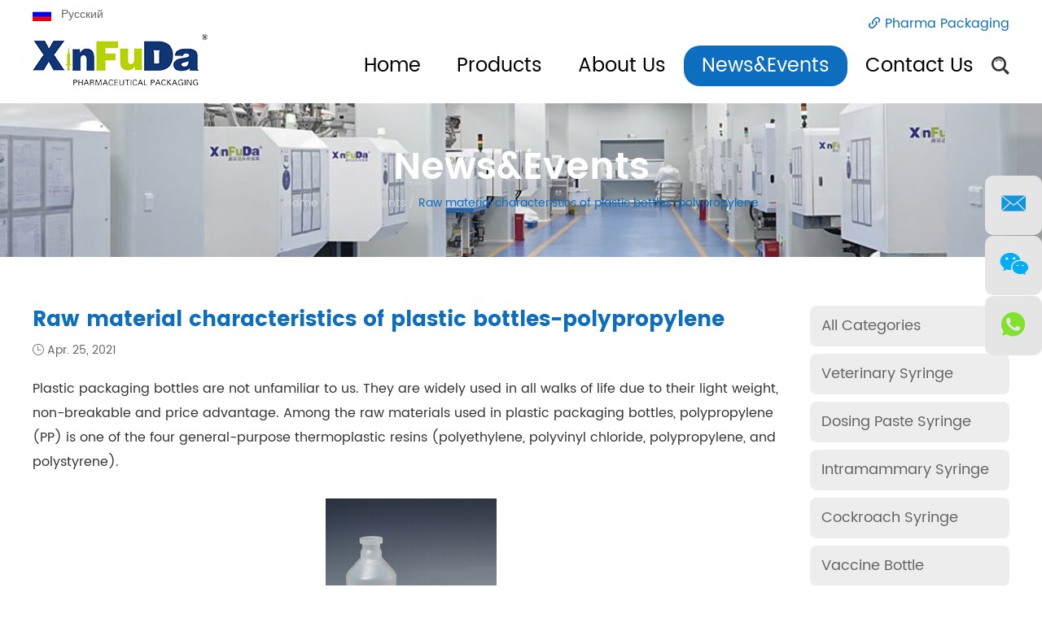

--- FILE ---
content_type: text/html
request_url: https://www.fudaplastic.com/news/raw-material-characteristics-of-bottles-polypropylene.html
body_size: 7599
content:
<!DOCTYPE html>
<html lang="en">
<head>
    <meta charset="UTF-8">
    <meta name="viewport" content="width=device-width, initial-scale=1, maximum-scale=1, user-scalable=no">
    <meta http-equiv="X-UA-Compatible" content="IE=edge,chrome=1">
    <meta name="renderer" content="webkit">
	<meta content="telephone=no" name="format-detection" />
    <title>Raw material characteristics of plastic packaging bottles-polypropylene-Xinfuda</title>
<meta name="keywords" content="plastic packaging bottles-polypropylene," />
<meta name="description" content="Polypropylene is a polymer formed by polyaddition reaction. It is white waxy, transparent and light in appearance. It can be used in the range of -30～140℃. It is resistant to corrosion by acids, alkalis, salt solutions and a variety of organic solvents." />
     <link rel="stylesheet" href="/themes/simplebootx/style/css/main.css">
<script src="/themes/simplebootx/style/js/jquery-1.11.3.min.js"></script>
<link rel="shortcut icon" href="/favicon.ico" />
<!-- Global site tag (gtag.js) - Google Analytics -->
<script async src="https://www.googletagmanager.com/gtag/js?id=UA-178237751-1"></script>
<script>
  window.dataLayer = window.dataLayer || [];
  function gtag(){dataLayer.push(arguments);}
  gtag('js', new Date());

  gtag('config', 'UA-178237751-1');
</script>
<meta name="google-site-verification" content="zX4rudOnNcaREpD_TP8MOW1Pvq9Gkm3ghCyIHmaUjXs" />
<!-- Google Tag Manager -->
<script>(function(w,d,s,l,i){w[l]=w[l]||[];w[l].push({'gtm.start':
new Date().getTime(),event:'gtm.js'});var f=d.getElementsByTagName(s)[0],
j=d.createElement(s),dl=l!='dataLayer'?'&l='+l:'';j.async=true;j.src=
'https://www.googletagmanager.com/gtm.js?id='+i+dl;f.parentNode.insertBefore(j,f);
})(window,document,'script','dataLayer','GTM-MZ26LGR');</script>
<!-- End Google Tag Manager -->
<meta name="p:domain_verify" content="a328ab79e509c9cb1e4faa6bf4a623d7"/>
<meta name="google-site-verification" content="L6YFhXRz_OeFHkz1jZir6NdklTRTkjsMxJA1thDh8YU" />
<!-- Google tag (gtag.js) -->
<script async src="https://www.googletagmanager.com/gtag/js?id=AW-322967673">
</script>
<script>
  window.dataLayer = window.dataLayer || [];
  function gtag(){dataLayer.push(arguments);}
  gtag('js', new Date());

  gtag('config', 'AW-322967673');
</script><!--[if IE]>
<script>
    (function(){if(!/*@cc_on!@*/0)return;var e = "abbr,article,aside,audio,bb,canvas,datagrid,datalist,details,dialog,eventsource,figure,footer,header,hgroup,main,mark,menu,meter,nav,output,progress,section,time,video".split(','),i=e.length;while(i--){document.createElement(e[i])}})()
</script>
<![endif]-->
<!--[if IE]>
<style>
	article,aside,dialog,footer,header,section,nav,figure,menu,main{display:block}
</style>
<![endif]-->
<!--[if lt IE 9]>
    <script src="https://www.fudaplastic.com/themes/simplebootx/style/js/css3-mediaqueries.js"></script>
<![endif]-->
<script>
    var browser = navigator.appName
    var b_version = navigator.appVersion
    var version = b_version.split(";");
    var trim_Version = version[1].replace(/[ ]/g, "");
    if (browser == "Microsoft Internet Explorer" && trim_Version == "MSIE6.0") { alert("Your browser version is too low, and some features may not be displayed! Please upgrade your browser or use another browser!"); }
    else if (browser == "Microsoft Internet Explorer" && trim_Version == "MSIE7.0") { alert("Your browser version is too low, and some features may not be displayed! Please upgrade your browser or use another browser!"); }
</script>


    </head>
<body>
        <!-- .g-hd start -->
    <div class="g-hd">
        <div class="m-hdfix1">
            <div class="f-box c-clearfix">
            <a href="http://www.sinforda.com/" target="_blank" rel="nofollow" class="yuyana1">Русский</a>  
            <p class="m-hdlink">
                    <i class="iconfont icon-link"></i>
                    <a href="https://www.xinfuda-group.com/" title="Pharma Packaging" target="_blank">
                        Pharma Packaging                    </a>
                </p>
                <div class="clear"></div>
            </div>
        </div>
        <div class="m-hdfix2">
            <div class="f-box">
                <a class="m-hdlogo" href="/" title="Xinfuda Veterinary Syringe">
                    <img src="https://www.fudaplastic.com/data/upload/20200826/5f4619bfa8b16.png" alt="Xinfuda Veterinary Syringe" title="Xinfuda Veterinary Syringe">
                </a>
                <div class="box-fix c-fr c-clearfix">
                    <ul class="m-hdnav c-clearfix">
                        <li class="nav-item">
                            <a href="/" >Home</a>
                        </li>
                        <li class="nav-item">
                            <a href="https://www.fudaplastic.com/products/" >Products</a>
                            <ul class="sbnav-list sbnav-list1">
                                <div class="sbnav-wp">
                                	<li class="sbnav-item sbnav-item1">
                                        <a href="https://www.fudaplastic.com/veterinary-syringe/">
                                            Veterinary Syringe                                        </a>
                                                                            </li><li class="sbnav-item sbnav-item1">
                                        <a href="https://www.fudaplastic.com/paste-syringe/">
                                            Dosing Paste Syringe                                        </a>
                                                                            </li><li class="sbnav-item sbnav-item1">
                                        <a href="https://www.fudaplastic.com/intramammary-syringe/">
                                            Intramammary Syringe                                        </a>
                                                                            </li><li class="sbnav-item sbnav-item1">
                                        <a href="https://www.fudaplastic.com/cockroach-syringe/">
                                            Cockroach Syringe                                        </a>
                                                                            </li><li class="sbnav-item sbnav-item1">
                                        <a href="https://www.fudaplastic.com/injection-vial/">
                                            Vaccine Bottle                                        </a>
                                                                            </li><li class="sbnav-item sbnav-item1">
                                        <a href="https://www.fudaplastic.com/twin-neck-bottle/">
                                            Twin Neck Bottle                                        </a>
                                                                            </li><li class="sbnav-item sbnav-item1">
                                        <a href="https://www.fudaplastic.com/liquid-bottle/">
                                            Liquid Bottle                                        </a>
                                                                            </li><li class="sbnav-item sbnav-item1">
                                        <a href="https://www.fudaplastic.com/veterinary-medicine-bottles/">
                                            Veterinary Medicine Bottles                                        </a>
                                                                            </li><li class="sbnav-item sbnav-item1">
                                        <a href="https://www.fudaplastic.com/single-dose-applicators/">
                                            Single Dose Applicators                                         </a>
                                                                            </li><li class="sbnav-item sbnav-item1">
                                        <a href="https://www.fudaplastic.com/ear-drop-bottle/">
                                            Ear Drop Bottle                                        </a>
                                                                            </li><li class="sbnav-item sbnav-item1">
                                        <a href="https://www.fudaplastic.com/injection-pen/">
                                            Injection Pen                                        </a>
                                                                            </li><li class="sbnav-item sbnav-item1">
                                        <a href="https://www.fudaplastic.com/functional-packaging-solution/">
                                            Functional Packaging Solution                                        </a>
                                                                            </li>                                </div>
                            </ul>                        </li><li class="nav-item">
                            <a href="https://www.fudaplastic.com/about-us/" >About Us</a>
                            <ul class="sbnav-list sbnav-list1">
                                <div class="sbnav-wp">
                                	<li class="sbnav-item sbnav-item1">
                                        <a href="https://www.fudaplastic.com/about-us/culture/">
                                            Culture                                        </a>
                                                                            </li><li class="sbnav-item sbnav-item1">
                                        <a href="https://www.fudaplastic.com/about-us/quality/">
                                            Quality                                        </a>
                                                                            </li>                                </div>
                            </ul>                        </li><li class="nav-item">
                            <a href="https://www.fudaplastic.com/news/" class="current">News&Events</a>
                                                    </li><li class="nav-item">
                            <a href="https://www.fudaplastic.com/contact-us/" >Contact Us</a>
                                                    </li>                    </ul>
                    <div class="m-hdsch">
                        <a class="sch-btn j-nextshow" data-cname="run" href="javascript: void(0);">
                            <i class="iconfont icon-search4"></i>
                        </a>
                        <div class="sch-form">
                        <form action="/index.php/Search/Index/index.html" method="get">
                            <input class="form-text" type="text" name="q" placeholder="Search">
                            <input class="form-btn" type="submit" value="">
                            <i class="iconfont icon-search4"></i>
                        </form>
                        </div>
                    </div>
                </div>
            </div>
        </div>
    </div>
    <!-- .g-hd end -->
    <!-- .m-mobilenav start -->
    <div class="m-mobilenav">
        <div class="mbnav-btn">
            <p class="line line1"></p>
            <p class="line line2"></p>
            <p class="line line3"></p>
        </div>
        <div class="mbnav-bd">
            <div class="mbnav-wp show">
                <div class="mbnav-fix">
                    <ul class="mbnav-list">
                        <li class="mbnav-item">
                            <a href="/" >
                                <span>Home</span>
                            </a>
                        </li>
                        <li class="mbnav-item">
                            <a href="https://www.fudaplastic.com/products/" >
                                <span>Products</span>
                            </a>
                            <i class="nextshow">+</i>
                            <ul class="mbsbnav-list mbsbnav-list1">
                            	<li class="mbsbnav-item mbsbnav-item1">
                                    <a href="https://www.fudaplastic.com/veterinary-syringe/">
                                        Veterinary Syringe                                    </a>
                                                                    </li><li class="mbsbnav-item mbsbnav-item1">
                                    <a href="https://www.fudaplastic.com/paste-syringe/">
                                        Dosing Paste Syringe                                    </a>
                                                                    </li><li class="mbsbnav-item mbsbnav-item1">
                                    <a href="https://www.fudaplastic.com/intramammary-syringe/">
                                        Intramammary Syringe                                    </a>
                                                                    </li><li class="mbsbnav-item mbsbnav-item1">
                                    <a href="https://www.fudaplastic.com/cockroach-syringe/">
                                        Cockroach Syringe                                    </a>
                                                                    </li><li class="mbsbnav-item mbsbnav-item1">
                                    <a href="https://www.fudaplastic.com/injection-vial/">
                                        Vaccine Bottle                                    </a>
                                                                    </li><li class="mbsbnav-item mbsbnav-item1">
                                    <a href="https://www.fudaplastic.com/twin-neck-bottle/">
                                        Twin Neck Bottle                                    </a>
                                                                    </li><li class="mbsbnav-item mbsbnav-item1">
                                    <a href="https://www.fudaplastic.com/liquid-bottle/">
                                        Liquid Bottle                                    </a>
                                                                    </li><li class="mbsbnav-item mbsbnav-item1">
                                    <a href="https://www.fudaplastic.com/veterinary-medicine-bottles/">
                                        Veterinary Medicine Bottles                                    </a>
                                                                    </li><li class="mbsbnav-item mbsbnav-item1">
                                    <a href="https://www.fudaplastic.com/single-dose-applicators/">
                                        Single Dose Applicators                                     </a>
                                                                    </li><li class="mbsbnav-item mbsbnav-item1">
                                    <a href="https://www.fudaplastic.com/ear-drop-bottle/">
                                        Ear Drop Bottle                                    </a>
                                                                    </li><li class="mbsbnav-item mbsbnav-item1">
                                    <a href="https://www.fudaplastic.com/injection-pen/">
                                        Injection Pen                                    </a>
                                                                    </li><li class="mbsbnav-item mbsbnav-item1">
                                    <a href="https://www.fudaplastic.com/functional-packaging-solution/">
                                        Functional Packaging Solution                                    </a>
                                                                    </li>                            </ul>                        </li><li class="mbnav-item">
                            <a href="https://www.fudaplastic.com/about-us/" >
                                <span>About Us</span>
                            </a>
                            <i class="nextshow">+</i>
                            <ul class="mbsbnav-list mbsbnav-list1">
                            	<li class="mbsbnav-item mbsbnav-item1">
                                    <a href="https://www.fudaplastic.com/about-us/culture/">
                                        Culture                                    </a>
                                                                    </li><li class="mbsbnav-item mbsbnav-item1">
                                    <a href="https://www.fudaplastic.com/about-us/quality/">
                                        Quality                                    </a>
                                                                    </li>                            </ul>                        </li><li class="mbnav-item">
                            <a href="https://www.fudaplastic.com/news/" class="current">
                                <span>News&Events</span>
                            </a>
                                                    </li><li class="mbnav-item">
                            <a href="https://www.fudaplastic.com/contact-us/" >
                                <span>Contact Us</span>
                            </a>
                                                    </li>                    </ul>
                </div>
            </div>
        </div>
    </div>
    <!-- .m-mobilenav end -->
    <!-- .wap-hd-nav start -->
    <ul class="wap-hd-nav">
        <li class="wap-hd-nav-item">
            <a href="/" >
                Home            </a>
        </li>
        <li class="wap-hd-nav-item productsnavzong">
           <!-- <a href="https://www.fudaplastic.com/products/" >
                Products            </a>-->
        <a  >
                Products            </a>
             <ul class="productsnav">
             <li>
                  <a href="https://www.fudaplastic.com/veterinary-syringe/">
                    Veterinary Syringe                   </a>
                 </li><li>
                  <a href="https://www.fudaplastic.com/paste-syringe/">
                    Dosing Paste Syringe                   </a>
                 </li><li>
                  <a href="https://www.fudaplastic.com/intramammary-syringe/">
                    Intramammary Syringe                   </a>
                 </li><li>
                  <a href="https://www.fudaplastic.com/cockroach-syringe/">
                    Cockroach Syringe                   </a>
                 </li><li>
                  <a href="https://www.fudaplastic.com/injection-vial/">
                    Vaccine Bottle                   </a>
                 </li><li>
                  <a href="https://www.fudaplastic.com/twin-neck-bottle/">
                    Twin Neck Bottle                   </a>
                 </li><li>
                  <a href="https://www.fudaplastic.com/liquid-bottle/">
                    Liquid Bottle                   </a>
                 </li><li>
                  <a href="https://www.fudaplastic.com/veterinary-medicine-bottles/">
                    Veterinary Medicine Bottles                   </a>
                 </li><li>
                  <a href="https://www.fudaplastic.com/single-dose-applicators/">
                    Single Dose Applicators                    </a>
                 </li><li>
                  <a href="https://www.fudaplastic.com/ear-drop-bottle/">
                    Ear Drop Bottle                   </a>
                 </li><li>
                  <a href="https://www.fudaplastic.com/injection-pen/">
                    Injection Pen                   </a>
                 </li><li>
                  <a href="https://www.fudaplastic.com/functional-packaging-solution/">
                    Functional Packaging Solution                   </a>
                 </li>          
            </ul>        </li>
        <li class="wap-hd-nav-item">
            <a href="https://www.fudaplastic.com/about-us/" >
                About Us            </a>
        </li>
        <li class="wap-hd-nav-item">
            <a href="https://www.fudaplastic.com/contact-us/" >
                Contacts            </a>
        </li>
    </ul>
    <!-- .wap-hd-nav end -->
    <!-- .m-crm start -->
        <div class="m-crm m-crm1">
            <div class="f-box">
                <h1 class="box-title">
                    News&Events                </h1>
                <div class="box-desc">
                    <a href="/">Home</a>
                    <span>/</span>
                    <a href="https://www.fudaplastic.com/news/" >News&Events</a> / <a class="active">Raw material characteristics of plastic bottles-polypropylene</a>                </div>
            </div>
        </div>
        <!-- .m-crm end -->
    <!-- .g-bd start -->
    <div class="g-bd">
        <!-- .g-wp start -->
        <div class="g-wp g-wp1 f-box c-clearfix">
            <!-- .g-mn start -->
            <div class="g-mn g-mn2">
                <!-- .m-news start -->
                <div class="m-news">
                    <h1 class="box-title">Raw material characteristics of plastic bottles-polypropylene</h1>
                    <p class="box-time">
                        <i class="iconfont icon-calendar"></i>
                        Apr. 25, 2021                    </p>
                    <div class="box-desc m-desc">
                        <p><span style="font-size: 16px;">Plastic packaging bottles are not unfamiliar to us. They are widely used in all walks of life due to their light weight, non-breakable and price advantage. Among the raw materials used in plastic packaging bottles, polypropylene (PP) is one of the four general-purpose thermoplastic resins (polyethylene, polyvinyl chloride, polypropylene, and polystyrene).</span></p><p><br/></p><p style="text-align: center;"><a title="50ml PP injection vial" href="https://www.fudaplastic.com/small-injection-vial/50ml-injection-vials-b26.html" target="_blank"><img title="Raw material characteristics of plastic packaging bottles-polypropylene" alt="Raw material characteristics of plastic packaging bottles-polypropylene" src="https://www.fudaplastic.com/data/upload/ueditor/20210425/6084fd7791ca0.jpg"/></a></p><p style="text-align: center;"><a title="50ml PP injection vial" style="font-size: 14px; text-decoration: underline;" href="https://www.fudaplastic.com/small-injection-vial/50ml-injection-vials-b26.html" target="_blank"><span style="font-size: 14px;">50ml PP injnection vial</span></a></p><p><span style="font-size: 16px;"><br/>Polypropylene is a polymer formed by polyaddition reaction. It is white waxy, transparent and light in appearance. It can be used in the range of -30～140℃. It is resistant to corrosion by acids, alkalis, salt solutions and a variety of organic solvents. It is widely used In the production of clothing, blankets and other fiber products, medical equipment, automobiles, bicycles, parts, pipelines, chemical containers, etc., plastic packaging bottles are mainly used for bottle caps or small-capacity liquid bottles.<br/>The above are the basic properties of polypropylene materials. In practical applications, silicate, calcium carbonate, silica, cellulose, glass fiber, etc. can be modified by filling modification, blending modification, and reinforcement modification. The filler is filled in the polymer to achieve the purpose of improving the heat resistance of PP, improving the strength, and reducing the molding shrinkage rate. Some veterinary drug manufacturers require transparency in plastic packaging bottles when choosing packaging. They can use the crystal tendency of rapid freezing to obtain transparent films, such as pet insect repellent drops bottles, but products with a certain wall thickness should be made from polypropylene Start with the crystallization laws and influencing factors, such as vaccine bottles.<br/>In addition to polypropylene, there are many raw materials for plastic packaging bottles. Various materials have different properties and advantages. They are processed into bottles with different shapes, colors and functions, which play an important role in people&#39;s lives and&nbsp;<a title="veterinary packaging" href="https://www.fudaplastic.com/" target="_blank">veterinary packaging</a>.</span></p><p><br/></p><p style="text-align: center;"><br/></p><p><br/></p><p></p>                    </div>
                    <div class="box-share">
                        <p class="share-title">Share</p>
                        <div class="share-img">
                            <div class="addthis_inline_share_toolbox_d1ka"></div>
                        </div>
                    </div>
                </div>
                <!-- .m-news end -->
	            <!-- .m-oths start -->
	            	            <div class="m-oths">
	                <p class="oths-item oths-item-1">
	                    <span class="item-name">Previous: </span>
	                    <a class="item-title" href="https://www.fudaplastic.com/news/twin-neck-bottle-in-fluorescent-leak-detector.html">Application of Twin neck bottle in Fluorescent Leak Detector</a>
		                	                </p>
	                <p class="oths-item oths-item-2">
	                    <span class="item-name">Next: </span>
	                    <a class="item-title" href="https://www.fudaplastic.com/news/material-characteristics-of-plastic-packaging-bottles.html">Material characteristics of plastic packaging bottles</a>
		                	                </p>
	            </div>
	            <!-- .m-oths end -->
            </div>
            <!-- .g-mn end -->
                        <!-- .g-sd start -->
            <div class="g-sd g-sd2">
                <!-- .m-sdnewsnav start -->
                <div class="m-sdnewsnav">
                    <div class="nav-btn j-nextshow">
                        <span>Products Category</span>
                        <p>
                            <span class="one"></span>
                            <span class="two"></span>
                            <span class="three"></span>
                        </p>
                    </div>
                    <ul class="nav-list">
                        <li class="nav-item">
                            <a href="https://www.fudaplastic.com/products/">All Categories</a>
                        </li>
                        <li class="nav-item">
                            <a href="https://www.fudaplastic.com/veterinary-syringe/" >Veterinary Syringe</a>
                        </li><li class="nav-item">
                            <a href="https://www.fudaplastic.com/paste-syringe/" >Dosing Paste Syringe</a>
                        </li><li class="nav-item">
                            <a href="https://www.fudaplastic.com/intramammary-syringe/" >Intramammary Syringe</a>
                        </li><li class="nav-item">
                            <a href="https://www.fudaplastic.com/cockroach-syringe/" >Cockroach Syringe</a>
                        </li><li class="nav-item">
                            <a href="https://www.fudaplastic.com/injection-vial/" >Vaccine Bottle</a>
                        </li><li class="nav-item">
                            <a href="https://www.fudaplastic.com/twin-neck-bottle/" >Twin Neck Bottle</a>
                        </li><li class="nav-item">
                            <a href="https://www.fudaplastic.com/liquid-bottle/" >Liquid Bottle</a>
                        </li><li class="nav-item">
                            <a href="https://www.fudaplastic.com/veterinary-medicine-bottles/" >Veterinary Medicine Bottles</a>
                        </li><li class="nav-item">
                            <a href="https://www.fudaplastic.com/single-dose-applicators/" >Single Dose Applicators </a>
                        </li><li class="nav-item">
                            <a href="https://www.fudaplastic.com/ear-drop-bottle/" >Ear Drop Bottle</a>
                        </li><li class="nav-item">
                            <a href="https://www.fudaplastic.com/injection-pen/" >Injection Pen</a>
                        </li><li class="nav-item">
                            <a href="https://www.fudaplastic.com/functional-packaging-solution/" >Functional Packaging Solution</a>
                        </li>                    </ul>
                </div>
                <!-- .m-sdnewsnav end -->
                <!-- .m-sdpro start -->
                <div class="m-sdpro">
                    <p class="box-title">
                        <a href="https://www.fudaplastic.com/products/">Hot Products</a>
                    </p>
                    <ul class="box-list">
                                            	<li class="list-item">
                            <a class="item-pic" href="https://www.fudaplastic.com/paste-syringe/20ml-syringe.html" title="20ml Empty Plastic Syringe for pets Applicator">
                                <img src="https://www.fudaplastic.com/data/watermark/20200909/5f58940fd68a0.jpg" alt="20ml Empty Plastic Syringe for pets Applicator" title="20ml Empty Plastic Syringe for pets Applicator">
                            </a>
                            <div class="item-text">
                                <p class="item-title">
                                    <a href="https://www.fudaplastic.com/paste-syringe/20ml-syringe.html" title="20ml Empty Plastic Syringe for pets Applicator">20ml Empty Plastic Syringe for pets Applicator</a>
                                </p>
                                <p class="item-desc">
                                    <a href="https://www.fudaplastic.com/paste-syringe/20ml-syringe.html" title=""></a>
                                </p>
                            </div>
                        </li>
                        <li class="list-item">
                            <a class="item-pic" href="https://www.fudaplastic.com/paste-syringe/30ml-syringe.html" title="30ml Dial a Dose Syringe">
                                <img src="https://www.fudaplastic.com/data/watermark/20200909/5f58941cabfe5.jpg" alt="30ml Dial a Dose Syringe" title="30ml Dial a Dose Syringe">
                            </a>
                            <div class="item-text">
                                <p class="item-title">
                                    <a href="https://www.fudaplastic.com/paste-syringe/30ml-syringe.html" title="30ml Dial a Dose Syringe">30ml Dial a Dose Syringe</a>
                                </p>
                                <p class="item-desc">
                                    <a href="https://www.fudaplastic.com/paste-syringe/30ml-syringe.html" title="30ml dial a dose syringe and multi dose veterinary syringe manufacturer from China">30ml dial a dose syringe and multi dose ...</a>
                                </p>
                            </div>
                        </li>
                        <li class="list-item">
                            <a class="item-pic" href="https://www.fudaplastic.com/paste-syringe/60ml-syringe.html" title="60ml Equine&Horse Oral  Dosing Syringe Tube">
                                <img src="https://www.fudaplastic.com/data/watermark/20200909/5f589426a83a1.jpg" alt="60ml Equine&Horse Oral  Dosing Syringe Tube" title="60ml Equine&Horse Oral  Dosing Syringe Tube">
                            </a>
                            <div class="item-text">
                                <p class="item-title">
                                    <a href="https://www.fudaplastic.com/paste-syringe/60ml-syringe.html" title="60ml Equine&Horse Oral  Dosing Syringe Tube">60ml Equine&Horse Oral  Dosing Syringe Tube</a>
                                </p>
                                <p class="item-desc">
                                    <a href="https://www.fudaplastic.com/paste-syringe/60ml-syringe.html" title=""></a>
                                </p>
                            </div>
                        </li>
                                            </ul>
                </div>
                <!-- .m-sdpro end -->            </div>
            <!-- .g-sd end -->
        </div>
        <!-- .g-wp end -->
    </div>
    <!-- .g-bd end -->
    
<!-- Google Tag Manager (noscript) -->
<noscript><iframe src="https://www.googletagmanager.com/ns.html?id=GTM-MZ26LGR"
height="0" width="0" style="display:none;visibility:hidden"></iframe></noscript>
<!-- End Google Tag Manager (noscript) -->
<!-- .g-ft start -->
    <div class="g-ft">
        <div class="m-ftfix1">
            <div class="f-box c-clearfix">
                <div class="m-ftb1 m-ftb">
                    <p class="m-ftlogo">
                        <a href="/" title="Shijiazhuang Xinfuda Medical Packaging Co., Ltd.">
                            <img src="https://www.fudaplastic.com/data/upload/20200826/5f4619c795073.png" alt="Shijiazhuang Xinfuda Medical Packaging Co., Ltd." title="Shijiazhuang Xinfuda Medical Packaging Co., Ltd.">
                        </a>
                    </p>
                    <ul class="m-ftnav">
                        <li class="nav-item">
                            <a href="/">Home</a>
                        </li>
                        <li class="nav-item">
                            <a href="https://www.fudaplastic.com/products/">Products</a>
                        </li><li class="nav-item">
                            <a href="https://www.fudaplastic.com/about-us/">About Us</a>
                        </li><li class="nav-item">
                            <a href="https://www.fudaplastic.com/news/">News&Events</a>
                        </li><li class="nav-item">
                            <a href="https://www.fudaplastic.com/contact-us/">Contact Us</a>
                        </li>                    </ul>
                </div>
                <div class="m-ftb2 m-ftb">
                    <p class="box-title m-ftt">
                        <a href="https://www.fudaplastic.com/contact-us/">Request a Quote</a>
                    </p>
                    <div class="m-ftform">
                        <div class="form-bd">
                        <form method='post' action="/index.php/api/guestbook/addmsgf.html" onSubmit="return submitMsgf()" enctype='multipart/form-data'>
                            <div class="form-item form-item1 important c-fl">
                                <input class="form-text form-text1" type="text" name="full_name" id="full_namef" placeholder="Name">
                            </div>
                            <div class="form-item form-item1 important c-fr">
                                <input class="form-text form-text1" type="text" name="email" id="emailf" placeholder="E-mail">
                            </div>
                            <div class="form-item form-item2 important c-fl">
                                <textarea class="form-text form-text2" name="msg" id="msgf" placeholder="Your Message"></textarea>
                            </div>
                            <div class="form-item form-item3 important c-fl">
                                <input class="form-text form-text1" type="text" name="verify" id="verifyf" placeholder="CAPTCHA">
                            </div>
                            <div class="form-item form-item4 c-fl">
                                <a href="javascript: void(0);">
                                    <img src="/index.php?g=api&m=checkcode&a=index&length=4&font_size=16&width=122&height=44&use_noise=0&use_curve=0&id=1" onclick="this.src='/index.php?g=api&m=checkcode&a=index&length=4&font_size=16&width=122&height=44&use_noise=0&use_curve=0&id=1&time='+Math.random();" class="yzm" alt="verification"/>                                </a>
                            </div>
                            <div class="form-item form-item5 c-fr">
                                <input class="form-btn" type="submit" value="Submit">
                            </div>
                            <input type="hidden" id="type" name="type" value="1">
                            <input name="verifyid" value="1" type="hidden">
                        </form>
                        </div>
                    </div>
                </div>
                <div class="m-ftb3 m-ftb">
                    <p class="box-title m-ftt">
                        <a href="https://www.fudaplastic.com/contact-us/">Contact Us</a>
                    </p>
                    <div class="m-ftinfo">
                        <p class="info-item">Mob.: +86 17835035161</p>
                        <p class="info-item">E-mail:
                            <a href="/cdn-cgi/l/email-protection#61080f070e2107140500110d00121508024f020e0c"><span class="__cf_email__" data-cfemail="bed7d0d8d1fed8cbdadfced2dfcdcad7dd90ddd1d3">[email&#160;protected]</span></a>
                        </p>
                        <p class="info-item">whatsapp/wechat:
                            <a href="https://api.whatsapp.com/send?phone=+86 17835035161" target="_blank" rel="nofollow">+86 17835035161</a>
                        </p>
                        <p class="info-item">QQ:
                            <a href="http://wpa.qq.com/msgrd?v=3&uin=1536020095&site=qq&menu=yes" target="_blank" rel="nofollow">1357641750</a>
                        </p>
                    </div>
                    <div class="m-ftshare m-ftshare1">
                        <a class="share-item " href="https://www.facebook.com/profile.php?id=61577643476796" target="_blank" rel="nofollow">
                            <svg width="34" height="34">
                                <image xlink:href="/themes/simplebootx/style/images/facebook.svg" src="/themes/simplebootx/style/images/facebook.png" width="100%" height="100%" alt="facebook"/>
                            </svg>
                        </a>
                        <a class="share-item " href="https://x.com/Xinfudapackage" target="_blank" rel="nofollow">
                            <svg width="34" height="34">
                                <image xlink:href="/themes/simplebootx/style/images/twitter.svg" src="/themes/simplebootx/style/images/twitter.png" width="100%" height="100%" alt="twitter"/>
                            </svg>
                        </a>
                        <a class="share-item " href="" target="_blank" rel="nofollow">
                            <svg width="34" height="34">
                                <image xlink:href="/themes/simplebootx/style/images/instagram.svg" src="/themes/simplebootx/style/images/instagram.png" width="100%" height="100%" alt="instagram"/>
                            </svg>
                        </a>
                        <a class="share-item " href="https://www.youtube.com/@Xinfudapackage" target="_blank" rel="nofollow">
                            <svg width="34" height="34">
                                <image xlink:href="/themes/simplebootx/style/images/youtube.svg" src="/themes/simplebootx/style/images/youtube.png" width="100%" height="100%" alt="youtube"/>
                            </svg>
                        </a>
                        
                        
                         <a class="share-item " href="https://www.pinterest.com/w13068793610/_profile/" target="_blank" rel="nofollow">
                            <svg width="34" height="34">
                                <image xlink:href="/themes/simplebootx/style/images/pinterest.svg" src="/themes/simplebootx/style/images/pinterest.png" width="100%" height="100%" alt="pinterest"/>
                            </svg>
                        </a>
                        
                        <a class="share-item c-nomr" href="https://www.linkedin.com/in/%E6%B4%8B-%E7%8E%8B-68a33136a/" target="_blank" rel="nofollow">
                            <svg width="34" height="34">
                                <image xlink:href="/themes/simplebootx/style/images/linkedin.svg" src="/themes/simplebootx/style/images/linkedin.png" width="100%" height="100%" alt="linkedin"/>
                            </svg>
                        </a>
                        
                        
                        
                    </div>
                </div>
                <div class="c-cb"></div>
                <div class="m-ftext">
                    Copyright &copy; Shijiazhuang Xinfuda Medical Packaging Co., Ltd. All Rights Reserved. |
                    <a href="/sitemap.xml" target="_blank">Sitemap</a>
                    | Technical Support                    <a href="https://www.reanod.com/" target="_blank" rel="nofollow">
                        <img src="/themes/simplebootx/style/images/logo3.png">
                    </a>
                     <a href="https://www.miit.gov.cn/" target="_blank" rel="nofollow">
                       冀ICP备11016487号-1
                    </a>
                    
                </div>
                                            </div>
        </div>
            </div>
    <!-- .g-ft end -->
    <!-- .m-kf start -->
    <div class="m-kf">
        <a class="kf-item" href="/cdn-cgi/l/email-protection#a8c1c6cec7e8ceddccc9d8c4c9dbdcc1cb86cbc7c5">
            <i class="iconfont icon-email1"></i>
        </a>
       <!--  <a class="kf-item" href="skype:?chat" target="_blank" rel="nofollow">
            <i class="iconfont icon-skype1"></i>
        </a> -->
        <a class="kf-item kf-item2" href="javascript:void(0);">
            <i class="iconfont icon-wechat"></i>
			<p class="kf-wx">
				<img src="/themes/simplebootx/picbanners/wx1.png" alt="wechat">
			</p>
        </a>
        <a class="kf-item" href="https://wa.me/message/IRZROGA5F2RQO1" target="_blank" rel="nofollow">
            <i class="iconfont icon-whatsapp1"></i>
        </a>
        <a class="gotop j-gotop" href="javascript: void(0);">
            <i class="iconfont icon-up1"></i>
        </a>
    </div>
    <!-- .m-kf end -->
    <!-- .returntop start -->
    <a class="returntop j-gotop" id="j-gotop" href="javascript: void(0);">
        <i class="iconfont icon-up1"></i>
    </a>
    <!-- .returntop end -->
        <script data-cfasync="false" src="/cdn-cgi/scripts/5c5dd728/cloudflare-static/email-decode.min.js"></script><script src="/themes/simplebootx/style/js/slide.js"></script>
    <script src="/themes/simplebootx/style/js/main.js"></script>
    <script src="/themes/simplebootx/style/js/base.js"></script>
<script>
var dxurl = window.location.href;
var title = "Raw material characteristics of plastic bottles-polypropylene";
if(!title)title='Other';
$.get("/index.php?g=Demo&m=Index&a=views&zxurl="+dxurl+"&title="+title);

var proarttitle = 'Raw material characteristics of plastic bottles-polypropylene';
var mod = '1';
$.get("/index.php?g=Demo&m=Index&a=arp&modelid=" + mod + "&zxurl="+dxurl+"&title="+proarttitle);</script>
<script src="/themes/simplebootx/style/form1.js"></script>
<!-- script>
    (function() {
        var _reanodcode = document.createElement("script");
        _reanodcode.src = "//chat.chukouplus.com/static/js/init_kefu.js";
        var s = document.getElementsByTagName("script")[0];
        s.parentNode.insertBefore(_reanodcode, s);
    })();
</script> -->
<!-- <script type="text/javascript">function add_chatinline(){var hccid=59319708;var nt=document.createElement("script");nt.async=true;nt.src="https://mylivechat.com/chatinline.aspx?hccid="+hccid;var ct=document.getElementsByTagName("script")[0];ct.parentNode.insertBefore(nt,ct);}
add_chatinline();</script> -->
<script language="javascript" src="https://awt.zoosnet.net/JS/LsJS.aspx?siteid=AWT53972321&float=1&lng=en"></script>


    <script type="text/javascript" src="//s7.addthis.com/js/300/addthis_widget.js#pubid=ra-5c36ba4cc441e256"></script>
<script defer src="https://static.cloudflareinsights.com/beacon.min.js/vcd15cbe7772f49c399c6a5babf22c1241717689176015" integrity="sha512-ZpsOmlRQV6y907TI0dKBHq9Md29nnaEIPlkf84rnaERnq6zvWvPUqr2ft8M1aS28oN72PdrCzSjY4U6VaAw1EQ==" data-cf-beacon='{"version":"2024.11.0","token":"7b765151ec344d549b33d5ed12ed4443","r":1,"server_timing":{"name":{"cfCacheStatus":true,"cfEdge":true,"cfExtPri":true,"cfL4":true,"cfOrigin":true,"cfSpeedBrain":true},"location_startswith":null}}' crossorigin="anonymous"></script>
</body>
</html>

--- FILE ---
content_type: application/x-javascript
request_url: https://www.fudaplastic.com/themes/simplebootx/style/form1.js
body_size: 182
content:
var re=/^\w+([-+.]\w+)*@\w+([-.]\w+)*\.\w+([-.]\w+)*$/;
var objExp=new RegExp(re);
function submitMsgf(){
	if(document.getElementById("full_namef").value=="Name" || document.getElementById("full_namef").value=="")
	{
	alert("Please enter your name.");
	return false; 
	}

	var str=document.getElementById("emailf").value;
	if(document.getElementById("emailf").value=="E-mail" || document.getElementById("emailf").value=="")
	{
	alert("Please enter your  E-mail."); 
	return false;
	}

    else if(objExp.test(str)==false)
	{
	alert("Please enter a valid E-mail."); 
	return false;
	}

	if(document.getElementById("msgf").value=="Your Message" || document.getElementById("msgf").value=="")
	{
	alert("Please enter your message."); 
	return false; 
	}
	
	if(document.getElementById("verifyf").value=="CAPTCHA" || document.getElementById("verifyf").value=="")
	{
	alert("Please enter CAPTCHA.");
	return false; 
	}
   
	return true;
}

function submitMsg(){

	/*if(document.getElementById("full_name").value=="Name" || document.getElementById("full_name").value=="")
	{
	alert("Please enter your name.");
	return false; 
	}*/

	/*if(document.getElementById("company_name").value=="Company Name" || document.getElementById("company_name").value=="")
	{
	alert("Please enter your company name."); 
	return false; 
	}*/
	
	if(document.getElementById("email").value=="E-mail" || document.getElementById("email").value=="")
	{
	alert("Please enter your  E-mail."); 
	return false;
	}

	var str=document.getElementById("email").value;
	
    if(objExp.test(str)==false)
	{
	alert("Please enter a valid E-mail."); 
	return false;
	}

	/*if(document.getElementById("from_country").value=="Country" || document.getElementById("from_country").value=="")
	{
	alert("Please enter your country."); 
	return false; 
	}*/
if(document.getElementById("tel").value=="Tel" || document.getElementById("tel").value=="")
	{
	alert("Please enter your tel.");
	return false; 
	}
	if(document.getElementById("msg").value=="Your Inquiry" || document.getElementById("msg").value=="")
	{
	alert("Please enter your inquiry."); 
	return false; 
	}
	
	if(document.getElementById("verify").value=="CAPTCHA" || document.getElementById("verify").value=="")
	{
	alert("Please enter CAPTCHA.");
	return false; 
	}
   
	return true;
}



--- FILE ---
content_type: application/x-javascript
request_url: https://www.fudaplastic.com/themes/simplebootx/style/js/main.js
body_size: 4239
content:
var baguetteBox=function(){function e(e,i){I.transforms=u(),I.svg=h(),t(),X=document.querySelectorAll(e),[].forEach.call(X,function(e){var t=e.getElementsByTagName("a");t=[].filter.call(t,function(e){return q.test(e.href)});var n=S.length;S.push(t),S[n].options=i,[].forEach.call(S[n],function(e,t){g(e,"click",function(e){e.preventDefault?e.preventDefault():e.returnValue=!1,a(n),o(t)})})})}function t(){return(y=m("baguetteBox-overlay"))?(w=m("baguetteBox-slider"),k=m("previous-button"),A=m("next-button"),void(x=m("close-button"))):(y=b("div"),y.id="baguetteBox-overlay",document.getElementsByTagName("body")[0].appendChild(y),w=b("div"),w.id="baguetteBox-slider",y.appendChild(w),k=b("button"),k.id="previous-button",k.innerHTML=I.svg?T:"&lt;",y.appendChild(k),A=b("button"),A.id="next-button",A.innerHTML=I.svg?E:"&gt;",y.appendChild(A),x=b("button"),x.id="close-button",x.innerHTML=I.svg?$:"X",y.appendChild(x),k.className=A.className=x.className="baguetteBox-button",void n())}function n(){g(y,"click",function(e){e.target&&"IMG"!==e.target.nodeName&&"FIGCAPTION"!==e.target.nodeName&&r()}),g(k,"click",function(e){e.stopPropagation?e.stopPropagation():e.cancelBubble=!0,f()}),g(A,"click",function(e){e.stopPropagation?e.stopPropagation():e.cancelBubble=!0,c()}),g(x,"click",function(e){e.stopPropagation?e.stopPropagation():e.cancelBubble=!0,r()}),g(y,"touchstart",function(e){C=e.changedTouches[0].pageX}),g(y,"touchmove",function(e){P||(e.preventDefault?e.preventDefault():e.returnValue=!1,touch=e.touches[0]||e.changedTouches[0],touch.pageX-C>40?(P=!0,f()):touch.pageX-C<-40&&(P=!0,c()))}),g(y,"touchend",function(){P=!1}),g(document,"keydown",function(e){switch(e.keyCode){case 37:f();break;case 39:c();break;case 27:r()}})}function a(e){if(L!==e){for(L=e,i(S[e].options);w.firstChild;)w.removeChild(w.firstChild);_.length=0;for(var t,n=0;n<S[e].length;n++)t=b("div"),t.className="full-image",t.id="baguette-img-"+n,_.push(t),w.appendChild(_[n])}}function i(e){e||(e={});for(var t in B)N[t]=B[t],"undefined"!=typeof e[t]&&(N[t]=e[t]);w.style.transition=w.style.webkitTransition="fadeIn"===N.animation?"opacity .4s ease":"slideIn"===N.animation?"":"none","auto"===N.buttons&&("ontouchstart"in window||1===S[L].length)&&(N.buttons=!1),k.style.display=A.style.display=N.buttons?"":"none"}function o(e){"block"!==y.style.display&&(D=e,l(D,function(){p(D),v(D)}),d(),y.style.display="block",setTimeout(function(){y.className="visible"},50))}function r(){"none"!==y.style.display&&(y.className="",setTimeout(function(){y.style.display="none"},500))}function l(t,n){var e=_[t];if("undefined"!=typeof e){if(e.getElementsByTagName("img")[0])return void(n&&n());imageElement=S[L][t],imageCaption=imageElement.getAttribute("data-caption")||imageElement.title,imageSrc=s(imageElement);var i=b("figure"),a=b("img"),o=b("figcaption");e.appendChild(i),i.innerHTML='<div class="spinner"><div class="double-bounce1"></div><div class="double-bounce2"></div></div>',a.onload=function(){var e=document.querySelector("#baguette-img-"+t+" .spinner");i.removeChild(e),!N.async&&n&&n()},a.setAttribute("src",imageSrc),i.appendChild(a),N.captions&&imageCaption&&(o.innerHTML=imageCaption,i.appendChild(o)),N.async&&n&&n()}}function s(e){var t=imageElement.href;if(e.dataset){var n=[];for(var i in e.dataset)"at-"!==i.substring(0,3)||isNaN(i.substring(3))||(n[i.replace("at-","")]=e.dataset[i]);keys=Object.keys(n).sort(function(e,t){return parseInt(e)<parseInt(t)?-1:1});for(var a=window.innerWidth*window.devicePixelRatio,o=0;o<keys.length-1&&keys[o]<a;)o++;t=n[keys[o]]||t}return t}function c(){D<=_.length-2?(D++,d(),p(D)):N.animation&&(w.className="bounce-from-right",setTimeout(function(){w.className=""},400))}function f(){D>=1?(D--,d(),v(D)):N.animation&&(w.className="bounce-from-left",setTimeout(function(){w.className=""},400))}function d(){var e=100*-D+"%";"fadeIn"===N.animation?(w.style.opacity=0,setTimeout(function(){I.transforms?w.style.transform=w.style.webkitTransform="translate3d("+e+",0,0)":w.style.left=e,w.style.opacity=1},400)):I.transforms?w.style.transform=w.style.webkitTransform="translate3d("+e+",0,0)":w.style.left=e}function u(){var e=b("div");return"undefined"!=typeof e.style.perspective||"undefined"!=typeof e.style.webkitPerspective}function h(){var e=b("div");return e.innerHTML="<svg/>","http://www.w3.org/2000/svg"==(e.firstChild&&e.firstChild.namespaceURI)}function p(e){e-D>=N.preload||l(e+1,function(){p(e+1)})}function v(e){D-e>=N.preload||l(e-1,function(){v(e-1)})}function g(e,t,n){e.addEventListener?e.addEventListener(t,n,!1):e.attachEvent("on"+t,n)}function m(e){return document.getElementById(e)}function b(e){return document.createElement(e)}var y,w,k,A,x,C,T='<svg width="44" height="60"><polyline points="30 10 10 30 30 50" stroke="rgba(255,255,255,0.5)" stroke-width="4"stroke-linecap="butt" fill="none" stroke-linejoin="round"/></svg>',E='<svg width="44" height="60"><polyline points="14 10 34 30 14 50" stroke="rgba(255,255,255,0.5)" stroke-width="4"stroke-linecap="butt" fill="none" stroke-linejoin="round"/></svg>',$='<svg width="30" height="30"><g stroke="rgb(160, 160, 160)" stroke-width="4"><line x1="5" y1="5" x2="25" y2="25"/><line x1="5" y1="25" x2="25" y2="5"/></g></svg>',N={},B={captions:!0,buttons:"auto",async:!1,preload:2,animation:"slideIn"},I={},D=0,L=-1,P=!1,q=/.+\.(gif|jpe?g|png|webp)/i,X=[],S=[],_=[];return[].forEach||(Array.prototype.forEach=function(e,t){for(var n=0;n<this.length;n++)e.call(t,this[n],n,this)}),[].filter||(Array.prototype.filter=function(e,t,n,i,a){for(n=this,i=[],a=0;a<n.length;a++)e.call(t,n[a],a,n)&&i.push(n[a]);return i}),{run:e}}();!function(l,i,a,s){var c=l(i);l.fn.lazyload=function(e){function t(){var t=0;o.each(function(){var e=l(this);if(!r.skip_invisible||e.is(":visible"))if(l.abovethetop(this,r)||l.leftofbegin(this,r));else if(l.belowthefold(this,r)||l.rightoffold(this,r)){if(++t>r.failure_limit)return!1}else e.trigger("appear"),t=0})}var n,o=this,r={threshold:0,failure_limit:0,event:"scroll",effect:"show",container:i,data_attribute:"original",skip_invisible:!0,appear:null,load:null,placeholder:"[data-uri]"};return e&&(s!==e.failurelimit&&(e.failure_limit=e.failurelimit,delete e.failurelimit),s!==e.effectspeed&&(e.effect_speed=e.effectspeed,delete e.effectspeed),l.extend(r,e)),n=r.container===s||r.container===i?c:l(r.container),0===r.event.indexOf("scroll")&&n.bind(r.event,function(){return t()}),this.each(function(){var i=this,a=l(i);i.loaded=!1,(a.attr("src")===s||a.attr("src")===!1)&&a.is("img")&&a.attr("src",r.placeholder),a.one("appear",function(){if(!this.loaded){if(r.appear){var e=o.length;r.appear.call(i,e,r)}l("<img />").bind("load",function(){var e=a.attr("data-"+r.data_attribute);a.hide(),a.is("img")?a.attr("src",e):a.css("background-image","url('"+e+"')"),a[r.effect](r.effect_speed),i.loaded=!0;var t=l.grep(o,function(e){return!e.loaded});if(o=l(t),r.load){var n=o.length;r.load.call(i,n,r)}}).attr("src",a.attr("data-"+r.data_attribute))}}),0!==r.event.indexOf("scroll")&&a.bind(r.event,function(){i.loaded||a.trigger("appear")})}),c.bind("resize",function(){t()}),/(?:iphone|ipod|ipad).*os 5/gi.test(navigator.appVersion)&&c.bind("pageshow",function(e){e.originalEvent&&e.originalEvent.persisted&&o.each(function(){l(this).trigger("appear")})}),l(a).ready(function(){t()}),this},l.belowthefold=function(e,t){var n;return n=t.container===s||t.container===i?(i.innerHeight?i.innerHeight:c.height())+c.scrollTop():l(t.container).offset().top+l(t.container).height(),n<=l(e).offset().top-t.threshold},l.rightoffold=function(e,t){var n;return n=t.container===s||t.container===i?c.width()+c.scrollLeft():l(t.container).offset().left+l(t.container).width(),n<=l(e).offset().left-t.threshold},l.abovethetop=function(e,t){var n;return n=t.container===s||t.container===i?c.scrollTop():l(t.container).offset().top,n>=l(e).offset().top+t.threshold+l(e).height()},l.leftofbegin=function(e,t){var n;return n=t.container===s||t.container===i?c.scrollLeft():l(t.container).offset().left,n>=l(e).offset().left+t.threshold+l(e).width()},l.inviewport=function(e,t){return!(l.rightoffold(e,t)||l.leftofbegin(e,t)||l.belowthefold(e,t)||l.abovethetop(e,t))},l.extend(l.expr[":"],{"below-the-fold":function(e){return l.belowthefold(e,{threshold:0})},"above-the-top":function(e){return!l.belowthefold(e,{threshold:0})},"right-of-screen":function(e){return l.rightoffold(e,{threshold:0})},"left-of-screen":function(e){return!l.rightoffold(e,{threshold:0})},"in-viewport":function(e){return l.inviewport(e,{threshold:0})},"above-the-fold":function(e){return!l.belowthefold(e,{threshold:0})},"right-of-fold":function(e){return l.rightoffold(e,{threshold:0})},"left-of-fold":function(e){return!l.rightoffold(e,{threshold:0})}})}(jQuery,window,document);$(function(){if(!placeholderSupport()){$("[placeholder]").focus(function(){var e=$(this);if(e.val()==e.attr("placeholder")){e.val("");e.removeClass("placeholder")}}).blur(function(){var e=$(this);if(e.val()==""||e.val()==e.attr("placeholder")){e.addClass("placeholder");e.val(e.attr("placeholder"))}}).blur()}});function placeholderSupport(){return"placeholder"in document.createElement("input")}(function(p){p.fn.extend({DY_scroll:function(h){var e=p(this);e.each(function(){var e=p(this);var a=p.extend({prev:e.find(".prev"),next:e.find(".next"),list:e.find("ul"),auto:false,speed:4,num:1,toggle:true,mClick:false,mClickName:"",loop:true,cb:null},h);var t=a.list.find("li"),n=a.list.find("li").outerWidth(true),i=a.list.find("li").outerHeight(true),o=1,r=Math.round(a.list.parent().outerWidth()/n)-1,l=t.length;if(l>=a.num){if(a.toggle){a.next.click(function(){if(a.list.is(":animated"))return false;if(o>=l-r){if(!a.loop)return}else{o++}n=a.list.find("li").outerWidth(true);a.list.animate({"margin-left":-n},function(){a.list.find("li").eq(0).appendTo(a.list);a.list.css({"margin-left":0});s(a.list,true);a.cb&&a.cb(a.list)})});a.prev.click(function(){if(a.list.is(":animated"))return false;if(o<=1){if(!a.loop)return}else{o--}n=a.list.find("li").outerWidth(true);a.list.find("li:last").prependTo(a.list);a.list.css({"margin-left":-n});a.list.animate({"margin-left":0});s(a.list,false);a.cb&&a.cb(a.list)})}else{a.next.click(function(){if(a.list.is(":animated"))return false;if(o>=l-r){if(!a.loop)return}else{o++}i=a.list.find("li").outerHeight(true);a.list.animate({"margin-top":-i},function(){a.list.find("li").eq(0).appendTo(a.list);a.list.css({"margin-top":0});s(a.list,true);a.cb&&a.cb(a.list)})});a.prev.click(function(){if(a.list.is(":animated"))return false;if(o<=1){if(!a.loop)return}else{o--}i=a.list.find("li").outerHeight(true);a.list.find("li:last").prependTo(a.list);a.list.css({"margin-top":-i});a.list.animate({"margin-top":0});s(a.list,false);a.cb&&a.cb(a.list)})}function s(e,t){if(a.mClick){if(a.mClickName){var n=e.find(".active").parents("li").index(),i=e.find("li").length-1;if(t){e.find("li").eq(n>=i?0:n+1).find(a.mClickName).click()}else{e.find("li").eq(n<=0?0:n-1).find(a.mClickName).click()}}else{var n=e.find(".active").index(),i=e.find("li").length-1;if(t){e.find("li").eq(n>=i?0:n+1).click()}else{e.find("li").eq(n<=0?0:n-1).click()}}}}if(a.auto){var c=setInterval(f,a.speed*1e3);e.hover(function(){clearInterval(c)},function(){c=setInterval(f,a.speed*1e3)})}function f(){a.next.click()}if("ontouchstart"in document||/Android|webOS|iPhone|iPad|BlackBerry/i.test(navigator.userAgent)||p(window).innerWidth()<=1024){var d=0,u=0;a.list[0].addEventListener("touchstart",function(e){d=e.targetTouches[0]});a.list[0].addEventListener("touchend",function(e){u=e.changedTouches[0];var t=Math.abs(u.screenX-d.screenX),n=Math.abs(u.screenY-d.screenY);if(t>n&&t>=100){if(u.screenX-d.screenX>0){a.prev.click()}else{a.next.click()}}})}}})}})})($);(function(){$.fn.extend({DY_scroll2:function(e){var t=$(this),p=$.extend({auto:false,feed:3500,wheel:false,prev:".prev",next:".next"},e);t.each(function(){var e=$(this),i=e.find(".box-list"),a=e.find(".box-page"),o=i.find(".list-wp"),t=o.length,n=t,r=o.innerWidth(),l;for(var s=0;s<n;s++){a.append('<a class="page-item" href="javascript: void(0);" title=""></a>')}l=a.find(".page-item");l.eq(0).addClass("active");o.eq(0).addClass("show");l.click(function(e){e.preventDefault();var t=$(this),n=t.index();r=o.innerWidth();if(!i.is(":animated")){t.addClass("active").siblings().removeClass("active");i.animate({"margin-left":-n*r},550);o.eq(n).addClass("show").siblings().removeClass("show")}});e.find(p.prev).click(function(e){e.preventDefault();var t=$(this),n=a.find(".active").index();h(true,n)});e.find(p.next).click(function(e){e.preventDefault();var t=$(this),n=a.find(".active").index();h(false,n)});if(p.auto){var c=setInterval(u,p.feed);e.hover(function(){clearInterval(c)},function(){c=setInterval(u,p.feed)})}if(document.addEventListener&&p.wheel){i[0].addEventListener("mousewheel",function(e){e.preventDefault();var t=$(this),n=a.find(".active").index();h(e.wheelDelta>0,n)})}if("ontouchstart"in document||/Android|webOS|iPhone|iPad|BlackBerry/i.test(navigator.userAgent)||$(window).innerWidth()<=1024){var f=0,d=0;i.on("touchstart",function(e){f=e.originalEvent.targetTouches[0]});i.on("touchend",function(e){d=e.originalEvent.changedTouches[0];var t=Math.abs(d.screenX-f.screenX),n=Math.abs(d.screenY-f.screenY),i=a.find(".active").index();if(t>n&&t>=100){h(d.screenX-f.screenX>0,i)}})}function u(){var e=a.find(".active").index(),t=l.length-1;e=e<t?e+1:0;l.eq(e).click()}function h(e,t){if(e){t=t>0?t-1:l.length-1}else{t=t<l.length-1?t+1:0}if(!i.is(":animated")){l.eq(t).click()}}})}});$(".j-pagescroll").DY_scroll2()})($);(function(){$.fn.extend({boxTab:function(e){var t=$(this);t.each(function(){var e=$(this),t=e.find(".tabhd-item"),a=e.find(".tabbd-item"),o=o||"active";t.click(function(e){e.preventDefault();var t=$(this),n=t.index(),i=a;t.addClass(o).siblings().removeClass(o);i.eq(n).show(350).siblings().hide(350)})})}});$(".j-boxtab").boxTab()})($);(function(){$(".m-mobilenav .mbnav-bd").css({height:$(window).height()});$(".m-mobilenav .mbnav-btn").click(function(e){if($(this).hasClass("active")){$(this).removeClass("active").next().removeClass("show")}else{$(this).addClass("active").next().addClass("show")}});$(".m-mobilenav .nextshow").click(function(e){e.preventDefault();var t=$(this);if(t.next().is(":hidden")){t.text("-");t.next().slideDown()}else{t.text("+");t.next().slideUp()}})})();

--- FILE ---
content_type: image/svg+xml
request_url: https://www.fudaplastic.com/themes/simplebootx/style/images/twitter.svg
body_size: 245
content:
<?xml version="1.0" standalone="no"?><!DOCTYPE svg PUBLIC "-//W3C//DTD SVG 1.1//EN" "http://www.w3.org/Graphics/SVG/1.1/DTD/svg11.dtd"><svg t="1553744176069" class="icon" style="" viewBox="0 0 1024 1024" version="1.1" xmlns="http://www.w3.org/2000/svg" p-id="2759" xmlns:xlink="http://www.w3.org/1999/xlink" width="34" height="34"><defs><style type="text/css"></style></defs><path d="M78-5.33333333h868c43.1 0 78 34.9 78 78v868c0 43.1-34.9 78-78 78H78c-43.1 0-78-34.9-78-78V72.66666667C0 29.56666667 34.9-5.33333333 78-5.33333333z" fill="#3094D2" p-id="2760"></path><path d="M862.1 344.26666667c-24.5 10.8-50.4 17.8-77 21C813 348.66666667 833.9 322.56666667 844 291.66666667c-26.3 15.5-55.1 26.4-85.1 32.3-25.4-26.9-60.8-42.1-97.8-42-74 0-134 59.5-134 133 0 10.4 1.2 20.6 3.5 30.3-107.5-5.3-207.8-55.7-276.1-138.9-11.9 20.2-18.2 43.3-18.2 66.8 0 46.2 23.7 86.8 59.6 110.7-21.3-0.6-42.1-6.4-60.7-16.7v1.7c0 64.4 46.2 118.1 107.5 130.4-19.7 5.3-40.4 6.1-60.5 2.3 17.7 54.3 68 91.4 125.2 92.3-47.5 37-106.1 57.1-166.4 57-10.7 0-21.4-0.6-32-1.9 61.4 39.1 132.6 59.8 205.4 59.7 246.4 0 381.2-202.6 381.2-378.3 0-5.8-0.1-11.5-0.4-17.2 26.2-18.9 48.9-42.2 66.9-68.9z" fill="#FFFFFF" p-id="2761"></path></svg>